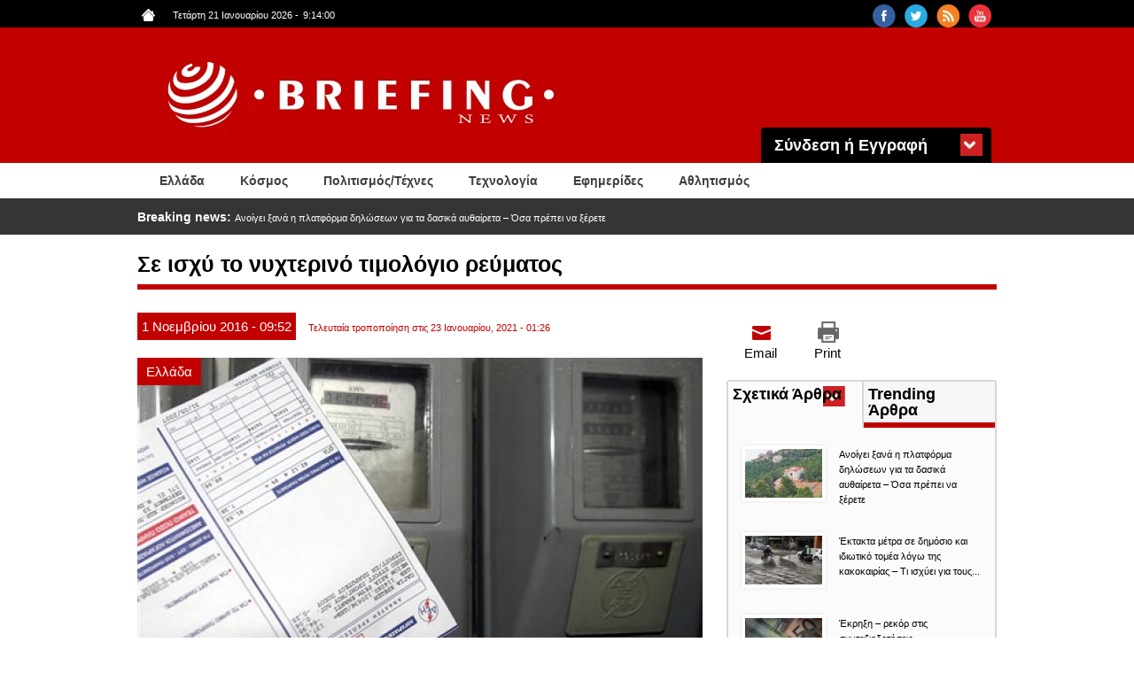

--- FILE ---
content_type: text/html; charset=utf-8
request_url: https://www.briefingnews.gr/ellada/se-ishy-nyhterino-timologio-reymatos
body_size: 12394
content:
<!DOCTYPE html>
<html lang="el" dir="ltr"
  xmlns:content="http://purl.org/rss/1.0/modules/content/"
  xmlns:dc="http://purl.org/dc/terms/"
  xmlns:foaf="http://xmlns.com/foaf/0.1/"
  xmlns:rdfs="http://www.w3.org/2000/01/rdf-schema#"
  xmlns:sioc="http://rdfs.org/sioc/ns#"
  xmlns:sioct="http://rdfs.org/sioc/types#"
  xmlns:skos="http://www.w3.org/2004/02/skos/core#"
  xmlns:xsd="http://www.w3.org/2001/XMLSchema#">
<head profile="http://www.w3.org/1999/xhtml/vocab">
<!-- Google tag (gtag.js) -->
<script async src="https://www.googletagmanager.com/gtag/js?id=G-8F8DN3WN59"></script>
<script>
  window.dataLayer = window.dataLayer || [];
  function gtag(){dataLayer.push(arguments);}
  gtag('js', new Date());

  gtag('config', 'G-8F8DN3WN59');
</script>
<!-- Quantcast Choice. Consent Manager Tag v2.0 (for TCF 2.0) -->
<script type="text/javascript" async=true>
(function() {
  var host = 'briefingnews.gr';
  var element = document.createElement('script');
  var firstScript = document.getElementsByTagName('script')[0];
  var url = 'https://quantcast.mgr.consensu.org'
    .concat('/choice/', 'yD5yXJA-zK26Q', '/', host, '/choice.js')
  var uspTries = 0;
  var uspTriesLimit = 3;
  element.async = true;
  element.type = 'text/javascript';
  element.src = url;

  firstScript.parentNode.insertBefore(element, firstScript);

  function makeStub() {
    var TCF_LOCATOR_NAME = '__tcfapiLocator';
    var queue = [];
    var win = window;
    var cmpFrame;

    function addFrame() {
      var doc = win.document;
      var otherCMP = !!(win.frames[TCF_LOCATOR_NAME]);

      if (!otherCMP) {
        if (doc.body) {
          var iframe = doc.createElement('iframe');

          iframe.style.cssText = 'display:none';
          iframe.name = TCF_LOCATOR_NAME;
          doc.body.appendChild(iframe);
        } else {
          setTimeout(addFrame, 5);
        }
      }
      return !otherCMP;
    }

    function tcfAPIHandler() {
      var gdprApplies;
      var args = arguments;

      if (!args.length) {
        return queue;
      } else if (args[0] === 'setGdprApplies') {
        if (
          args.length > 3 &&
          args[2] === 2 &&
          typeof args[3] === 'boolean'
        ) {
          gdprApplies = args[3];
          if (typeof args[2] === 'function') {
            args[2]('set', true);
          }
        }
      } else if (args[0] === 'ping') {
        var retr = {
          gdprApplies: gdprApplies,
          cmpLoaded: false,
          cmpStatus: 'stub'
        };

        if (typeof args[2] === 'function') {
          args[2](retr);
        }
      } else {
        queue.push(args);
      }
    }

    function postMessageEventHandler(event) {
      var msgIsString = typeof event.data === 'string';
      var json = {};

      try {
        if (msgIsString) {
          json = JSON.parse(event.data);
        } else {
          json = event.data;
        }
      } catch (ignore) {}

      var payload = json.__tcfapiCall;

      if (payload) {
        window.__tcfapi(
          payload.command,
          payload.version,
          function(retValue, success) {
            var returnMsg = {
              __tcfapiReturn: {
                returnValue: retValue,
                success: success,
                callId: payload.callId
              }
            };
            if (msgIsString) {
              returnMsg = JSON.stringify(returnMsg);
            }
            event.source.postMessage(returnMsg, '*');
          },
          payload.parameter
        );
      }
    }

    while (win) {
      try {
        if (win.frames[TCF_LOCATOR_NAME]) {
          cmpFrame = win;
          break;
        }
      } catch (ignore) {}

      if (win === window.top) {
        break;
      }
      win = win.parent;
    }
    if (!cmpFrame) {
      addFrame();
      win.__tcfapi = tcfAPIHandler;
      win.addEventListener('message', postMessageEventHandler, false);
    }
  };

  makeStub();

  var uspStubFunction = function() {
    var arg = arguments;
    if (typeof window.__uspapi !== uspStubFunction) {
      setTimeout(function() {
        if (typeof window.__uspapi !== 'undefined') {
          window.__uspapi.apply(window.__uspapi, arg);
        }
      }, 500);
    }
  };

  var checkIfUspIsReady = function() {
    uspTries++;
    if (window.__uspapi === uspStubFunction && uspTries < uspTriesLimit) {
      console.warn('USP is not accessible');
    } else {
      clearInterval(uspInterval);
    }
  };

  if (typeof window.__uspapi === 'undefined') {
    window.__uspapi = uspStubFunction;
    var uspInterval = setInterval(checkIfUspIsReady, 6000);
  }
})();
</script>
<!-- End Quantcast Choice. Consent Manager Tag v2.0 (for TCF 2.0) -->
  <meta charset="utf-8">
  <meta name="viewport" content="width=device-width, initial-scale=1.0">
  <meta http-equiv="Content-Type" content="text/html; charset=utf-8" />
<link rel="shortcut icon" href="https://www.briefingnews.gr/sites/default/files/favicon.ico" type="image/vnd.microsoft.icon" />
<meta name="description" content="Από 1η Νοεμβρίου τίθεται σε ισχύ το νυχτερινό τιμολόγιο της ΔΕΗ που συνεπάγεται μειωμένες χρεώσεις για τους δικαιούχους." />
<meta name="generator" content="Drupal 7 (http://drupal.org)" />
<link rel="canonical" href="https://www.briefingnews.gr/ellada/se-ishy-nyhterino-timologio-reymatos" />
<link rel="shortlink" href="https://www.briefingnews.gr/node/170002" />
<meta property="og:site_name" content="BriefingNews" />
<meta property="og:type" content="article" />
<meta property="og:title" content="Σε ισχύ το νυχτερινό τιμολόγιο ρεύματος" />
<meta property="og:url" content="https://www.briefingnews.gr/ellada/se-ishy-nyhterino-timologio-reymatos" />
<meta property="og:description" content="Από 1η Νοεμβρίου τίθεται σε ισχύ το νυχτερινό τιμολόγιο της ΔΕΗ που συνεπάγεται μειωμένες χρεώσεις για τους δικαιούχους." />
<meta property="og:updated_time" content="2021-01-23T01:26:44+02:00" />
<meta property="og:image" content="https://www.briefingnews.gr/sites/default/files/styles/slider__638x287_/public/field/image/bbc732af8b0bce114bda698caaeb7832.jpg?itok=tBA02RqI" />
<meta property="og:image:url" content="https://briefingnews.gr/sites/default/files/briefing.png" />
<meta property="og:image:width" content="638" />
<meta property="og:image:height" content="325" />
<meta property="article:published_time" content="2016-11-01T09:52:17+02:00" />
<meta property="article:modified_time" content="2021-01-23T01:26:44+02:00" />
  <title>Σε ισχύ το νυχτερινό τιμολόγιο ρεύματος | BriefingNews</title>
  <style>
@import url("https://www.briefingnews.gr/modules/system/system.base.css?syuioy");
</style>
<style>
@import url("https://www.briefingnews.gr/sites/all/modules/simplenews/simplenews.css?syuioy");
@import url("https://www.briefingnews.gr/modules/field/theme/field.css?syuioy");
@import url("https://www.briefingnews.gr/modules/node/node.css?syuioy");
@import url("https://www.briefingnews.gr/sites/all/modules/views/css/views.css?syuioy");
@import url("https://www.briefingnews.gr/sites/all/modules/back_to_top/css/back_to_top.css?syuioy");
</style>
<style>
@import url("https://www.briefingnews.gr/sites/all/modules/colorbox/styles/default/colorbox_style.css?syuioy");
@import url("https://www.briefingnews.gr/sites/all/modules/ctools/css/ctools.css?syuioy");
@import url("https://www.briefingnews.gr/sites/all/modules/views_ticker/views.ticker.scroller.css?syuioy");
@import url("https://www.briefingnews.gr/sites/all/modules/print/print_ui/css/print_ui.theme.css?syuioy");
@import url("https://www.briefingnews.gr/sites/all/modules/quicktabs/css/quicktabs.css?syuioy");
</style>
<style>
@import url("https://www.briefingnews.gr/sites/all/themes/briefing/css/style.css?syuioy");
@import url("https://www.briefingnews.gr/sites/all/themes/briefing/css/print.css?syuioy");
@import url("https://www.briefingnews.gr/sites/all/themes/briefing/css/briefing.css?syuioy");
</style>
  <!-- HTML5 element support for IE6-8 -->
  <!--[if lt IE 9]>
    <script src="//html5shiv.googlecode.com/svn/trunk/html5.js"></script>
  <![endif]-->
  <script src="https://www.briefingnews.gr/sites/all/modules/jquery_update/replace/jquery/1.12/jquery.min.js?v=1.12.4"></script>
<script src="https://www.briefingnews.gr/misc/jquery-extend-3.4.0.js?v=1.12.4"></script>
<script src="https://www.briefingnews.gr/misc/jquery-html-prefilter-3.5.0-backport.js?v=1.12.4"></script>
<script src="https://www.briefingnews.gr/misc/jquery.once.js?v=1.2"></script>
<script src="https://www.briefingnews.gr/misc/drupal.js?syuioy"></script>
<script src="https://www.briefingnews.gr/sites/all/modules/jquery_update/js/jquery_browser.js?v=0.0.1"></script>
<script src="https://www.briefingnews.gr/sites/all/modules/jquery_update/replace/ui/ui/minified/jquery.ui.effect.min.js?v=1.10.2"></script>
<script src="https://www.briefingnews.gr/sites/all/modules/jquery_update/replace/ui/external/jquery.cookie.js?v=67fb34f6a866c40d0570"></script>
<script src="https://www.briefingnews.gr/sites/all/modules/jquery_update/replace/jquery.form/4/jquery.form.min.js?v=4.2.1"></script>
<script src="https://www.briefingnews.gr/misc/ajax.js?v=7.97"></script>
<script src="https://www.briefingnews.gr/sites/all/modules/jquery_update/js/jquery_update.js?v=0.0.1"></script>
<script src="https://www.briefingnews.gr/sites/all/modules/entityreference/js/entityreference.js?syuioy"></script>
<script src="https://www.briefingnews.gr/sites/all/modules/back_to_top/js/back_to_top.js?syuioy"></script>
<script src="https://www.briefingnews.gr/sites/all/themes/bootstrap/js/misc/_progress.js?syuioy"></script>
<script src="https://www.briefingnews.gr/sites/default/files/languages/el_sJcC6Yf4fWEIIbfHVK6UTX1a4lntrv-fcGVRWi-FXLQ.js?syuioy"></script>
<script src="https://www.briefingnews.gr/sites/all/libraries/colorbox/jquery.colorbox-min.js?syuioy"></script>
<script src="https://www.briefingnews.gr/sites/all/modules/colorbox/js/colorbox.js?syuioy"></script>
<script src="https://www.briefingnews.gr/sites/all/modules/colorbox/styles/default/colorbox_style.js?syuioy"></script>
<script>var switchTo5x = true;var __st_loadLate = true;var useFastShare = true;</script>
<script src="https://ws.sharethis.com/button/buttons.js"></script>
<script>if (typeof stLight !== 'undefined') { stLight.options({"publisher":"dr-9e416ebe-51aa-5b16-4222-4727da6d2cbb","version":"5x","doNotCopy":true,"hashAddressBar":false,"doNotHash":true,"onhover":false,"shorten":"false","servicePopup":true,"lang":"el"}); }</script>
<script src="https://www.briefingnews.gr/sites/all/modules/views_ticker/js/views.ticker.fade.js?syuioy"></script>
<script>(function($) { Drupal.behaviors.views_ticker_fade = { attach: function (context) { $("#views-ticker-fade-news_ticker").newsTickerFade(); } };})(jQuery);</script>
<script src="https://www.briefingnews.gr/sites/all/modules/views/js/base.js?syuioy"></script>
<script src="https://www.briefingnews.gr/sites/all/modules/views/js/ajax_view.js?syuioy"></script>
<script src="https://www.briefingnews.gr/sites/all/modules/quicktabs/js/quicktabs.js?syuioy"></script>
<script src="https://www.briefingnews.gr/sites/all/themes/briefing/bootstrap/js/affix.js?syuioy"></script>
<script src="https://www.briefingnews.gr/sites/all/themes/briefing/bootstrap/js/alert.js?syuioy"></script>
<script src="https://www.briefingnews.gr/sites/all/themes/briefing/bootstrap/js/button.js?syuioy"></script>
<script src="https://www.briefingnews.gr/sites/all/themes/briefing/bootstrap/js/carousel.js?syuioy"></script>
<script src="https://www.briefingnews.gr/sites/all/themes/briefing/bootstrap/js/collapse.js?syuioy"></script>
<script src="https://www.briefingnews.gr/sites/all/themes/briefing/bootstrap/js/dropdown.js?syuioy"></script>
<script src="https://www.briefingnews.gr/sites/all/themes/briefing/bootstrap/js/modal.js?syuioy"></script>
<script src="https://www.briefingnews.gr/sites/all/themes/briefing/bootstrap/js/tooltip.js?syuioy"></script>
<script src="https://www.briefingnews.gr/sites/all/themes/briefing/bootstrap/js/popover.js?syuioy"></script>
<script src="https://www.briefingnews.gr/sites/all/themes/briefing/bootstrap/js/scrollspy.js?syuioy"></script>
<script src="https://www.briefingnews.gr/sites/all/themes/briefing/bootstrap/js/tab.js?syuioy"></script>
<script src="https://www.briefingnews.gr/sites/all/themes/briefing/bootstrap/js/transition.js?syuioy"></script>
<script src="https://www.briefingnews.gr/sites/all/themes/briefing/js/script.js?syuioy"></script>
<script src="https://www.briefingnews.gr/sites/all/themes/bootstrap/js/modules/views/js/ajax_view.js?syuioy"></script>
<script src="https://www.briefingnews.gr/sites/all/themes/bootstrap/js/misc/ajax.js?syuioy"></script>
<script>jQuery.extend(Drupal.settings, {"basePath":"\/","pathPrefix":"","setHasJsCookie":0,"ajaxPageState":{"theme":"briefing","theme_token":"Blbh3GQXXMDoyP04IFj1_JCwoGRAI580bMnrFhaEPiI","jquery_version":"1.12","jquery_version_token":"0fnZuYKlL5nPDJlMCVXn1yabZfXLBT6vJTf1OUJ4h98","js":{"sites\/all\/themes\/bootstrap\/js\/bootstrap.js":1,"sites\/all\/modules\/jquery_update\/replace\/jquery\/1.12\/jquery.min.js":1,"misc\/jquery-extend-3.4.0.js":1,"misc\/jquery-html-prefilter-3.5.0-backport.js":1,"misc\/jquery.once.js":1,"misc\/drupal.js":1,"sites\/all\/modules\/jquery_update\/js\/jquery_browser.js":1,"sites\/all\/modules\/jquery_update\/replace\/ui\/ui\/minified\/jquery.ui.effect.min.js":1,"sites\/all\/modules\/jquery_update\/replace\/ui\/external\/jquery.cookie.js":1,"sites\/all\/modules\/jquery_update\/replace\/jquery.form\/4\/jquery.form.min.js":1,"misc\/ajax.js":1,"sites\/all\/modules\/jquery_update\/js\/jquery_update.js":1,"sites\/all\/modules\/entityreference\/js\/entityreference.js":1,"sites\/all\/modules\/back_to_top\/js\/back_to_top.js":1,"sites\/all\/themes\/bootstrap\/js\/misc\/_progress.js":1,"public:\/\/languages\/el_sJcC6Yf4fWEIIbfHVK6UTX1a4lntrv-fcGVRWi-FXLQ.js":1,"sites\/all\/libraries\/colorbox\/jquery.colorbox-min.js":1,"sites\/all\/modules\/colorbox\/js\/colorbox.js":1,"sites\/all\/modules\/colorbox\/styles\/default\/colorbox_style.js":1,"0":1,"https:\/\/ws.sharethis.com\/button\/buttons.js":1,"1":1,"sites\/all\/modules\/views_ticker\/js\/views.ticker.fade.js":1,"2":1,"sites\/all\/modules\/views\/js\/base.js":1,"sites\/all\/modules\/views\/js\/ajax_view.js":1,"sites\/all\/modules\/quicktabs\/js\/quicktabs.js":1,"sites\/all\/themes\/briefing\/bootstrap\/js\/affix.js":1,"sites\/all\/themes\/briefing\/bootstrap\/js\/alert.js":1,"sites\/all\/themes\/briefing\/bootstrap\/js\/button.js":1,"sites\/all\/themes\/briefing\/bootstrap\/js\/carousel.js":1,"sites\/all\/themes\/briefing\/bootstrap\/js\/collapse.js":1,"sites\/all\/themes\/briefing\/bootstrap\/js\/dropdown.js":1,"sites\/all\/themes\/briefing\/bootstrap\/js\/modal.js":1,"sites\/all\/themes\/briefing\/bootstrap\/js\/tooltip.js":1,"sites\/all\/themes\/briefing\/bootstrap\/js\/popover.js":1,"sites\/all\/themes\/briefing\/bootstrap\/js\/scrollspy.js":1,"sites\/all\/themes\/briefing\/bootstrap\/js\/tab.js":1,"sites\/all\/themes\/briefing\/bootstrap\/js\/transition.js":1,"sites\/all\/themes\/briefing\/js\/script.js":1,"sites\/all\/themes\/bootstrap\/js\/modules\/views\/js\/ajax_view.js":1,"sites\/all\/themes\/bootstrap\/js\/misc\/ajax.js":1},"css":{"modules\/system\/system.base.css":1,"sites\/all\/modules\/simplenews\/simplenews.css":1,"modules\/field\/theme\/field.css":1,"modules\/node\/node.css":1,"sites\/all\/modules\/views\/css\/views.css":1,"sites\/all\/modules\/back_to_top\/css\/back_to_top.css":1,"sites\/all\/modules\/colorbox\/styles\/default\/colorbox_style.css":1,"sites\/all\/modules\/ctools\/css\/ctools.css":1,"sites\/all\/modules\/views_ticker\/views.ticker.scroller.css":1,"sites\/all\/modules\/print\/print_ui\/css\/print_ui.theme.css":1,"sites\/all\/modules\/quicktabs\/css\/quicktabs.css":1,"sites\/all\/themes\/briefing\/css\/style.css":1,"sites\/all\/themes\/briefing\/css\/print.css":1,"sites\/all\/themes\/briefing\/css\/briefing.css":1}},"colorbox":{"opacity":"0.85","current":"{current} of {total}","previous":"\u00ab Prev","next":"Next \u00bb","close":"Close","maxWidth":"98%","maxHeight":"98%","fixed":true,"mobiledetect":true,"mobiledevicewidth":"480px","file_public_path":"\/sites\/default\/files","specificPagesDefaultValue":"admin*\nimagebrowser*\nimg_assist*\nimce*\nnode\/add\/*\nnode\/*\/edit\nprint\/*\nprintpdf\/*\nsystem\/ajax\nsystem\/ajax\/*"},"urlIsAjaxTrusted":{"\/ellada\/se-ishy-nyhterino-timologio-reymatos":true,"\/ellada\/se-ishy-nyhterino-timologio-reymatos?destination=node\/170002":true},"back_to_top":{"back_to_top_button_trigger":"100","back_to_top_button_text":"Back to top","#attached":{"library":[["system","ui"]]}},"quicktabs":{"qt_quicktab_for_articles":{"name":"quicktab_for_articles","tabs":[{"vid":"related_articles","display":"block","args":"%2","view_path":"node%2F170002","view_dom_id":1,"ajax_args":"","actual_args":[]},{"vid":"trending_articles","display":"block","args":"","view_path":"node%2F170002","view_dom_id":2,"ajax_args":"","actual_args":[]}],"ajaxPageState":{"jquery_version":"1.12","jquery_version_token":"0fnZuYKlL5nPDJlMCVXn1yabZfXLBT6vJTf1OUJ4h98"}}},"bootstrap":{"anchorsFix":1,"anchorsSmoothScrolling":1,"formHasError":1,"popoverEnabled":0,"popoverOptions":{"animation":1,"html":0,"placement":"right","selector":"","trigger":"click","triggerAutoclose":1,"title":"","content":"","delay":0,"container":"body"},"tooltipEnabled":0,"tooltipOptions":{"animation":1,"html":0,"placement":"auto left","selector":"","trigger":"hover focus","delay":0,"container":"body"}}});</script>
</head>
<body class="html not-front not-logged-in one-sidebar sidebar-second page-node page-node- page-node-170002 node-type-article i18n-el" >
<div id="fb-root"></div>
<script>(function(d, s, id) {
  var js, fjs = d.getElementsByTagName(s)[0];
  if (d.getElementById(id)) return;
  js = d.createElement(s); js.id = id;
  js.src = "//connect.facebook.net/en_US/sdk.js#xfbml=1&version=v2.5&appId=409236972446397";
  fjs.parentNode.insertBefore(js, fjs);
}(document, 'script', 'facebook-jssdk'));</script>
  <div id="skip-link">
    <a href="#main-content" class="element-invisible element-focusable">Παράκαμψη προς το κυρίως περιεχόμενο</a>
  </div>
    <div class="container-fluid black">
	<div class="container">
		<div class="row">
			  <div class="region region-upper">
    <section id="block-views-social-block" class="block block-views col-md-4 pull-right col-sm-4 col-lg-4 col-xs-4 clearfix">

      
  <div class="view view-social view-id-social view-display-id-block view-dom-id-135f0ff2a805aff068de933c5b9de5df">
        
  
  
      <div class="view-content">
        <div class="views-row views-row-1 views-row-odd views-row-first pull-right">
      
  <div class="views-field views-field-field-social-icon">        <div class="field-content"><a href="https://www.youtube.com/user/briefingnewsgr" target="_blank"><img typeof="foaf:Image" class="img-responsive" src="https://www.briefingnews.gr/sites/default/files/styles/social__26x26_/public/youtube.png?itok=gsxL9GP8" width="26" height="26" alt="" /></a></div>  </div>  </div>
  <div class="views-row views-row-2 views-row-even pull-right">
      
  <div class="views-field views-field-field-social-icon">        <div class="field-content"><a href="https://www.briefingnews.gr/feed/rss" target="_blank"><img typeof="foaf:Image" class="img-responsive" src="https://www.briefingnews.gr/sites/default/files/styles/social__26x26_/public/rss.png?itok=nQsvnQ9H" width="26" height="26" alt="" /></a></div>  </div>  </div>
  <div class="views-row views-row-3 views-row-odd pull-right">
      
  <div class="views-field views-field-field-social-icon">        <div class="field-content"><a href="https://twitter.com/briefingnews" target="_blank"><img typeof="foaf:Image" class="img-responsive" src="https://www.briefingnews.gr/sites/default/files/styles/social__26x26_/public/twitter.png?itok=dnL_04OH" width="26" height="26" alt="" /></a></div>  </div>  </div>
  <div class="views-row views-row-4 views-row-even views-row-last pull-right">
      
  <div class="views-field views-field-field-social-icon">        <div class="field-content"><a href="https://www.facebook.com/pages/BriefingNewsgr/207277645985372" target="_blank"><img typeof="foaf:Image" class="img-responsive" src="https://www.briefingnews.gr/sites/default/files/styles/social__26x26_/public/facebook.png?itok=n6PhYvjQ" width="26" height="26" alt="" /></a></div>  </div>  </div>
    </div>
  
  
  
  
  
  
</div>
</section>
<section id="block-views-general-settings-block" class="block block-views pull-left col-md-4 col-sm-4 col-lg-4 col-xs-4 clearfix">

      
  <div class="view view-general-settings view-id-general_settings view-display-id-block view-dom-id-98251bb090122af8da220aed46b48bf3">
        
  
  
      <div class="view-content">
        <div class="views-row views-row-1 views-row-odd views-row-first views-row-last">
      
  <div class="views-field views-field-field-home-icon">        <div class="field-content pull-left"><a href="https://www.briefingnews.gr"><img typeof="foaf:Image" class="img-responsive" src="https://www.briefingnews.gr/sites/default/files/home.png" width="15" height="14" alt="" /></a></div>  </div>  
  <div class="views-field views-field-php">        <span class="field-content pull-left">Τετάρτη 21 Ιανουαρίου 2026<script type="text/javascript">
function GetClock(){
var d=new Date();
var nhour=d.getHours(),nmin=d.getMinutes(),nsec=d.getSeconds();
if(nmin<=9) nmin="0"+nmin
if(nsec<=9) nsec="0"+nsec;

document.getElementById('clockbox').innerHTML=""+nhour+":"+nmin+":"+nsec+"";
}

window.onload=function(){
GetClock();
setInterval(GetClock,1000);
}
</script>
-<span style="margin-left:5px" id="clockbox"></span></span>  </div>  </div>
    </div>
  
  
  
  
  
  
</div>
</section>
  </div>
		</div>
	</div>
</div>

<div class="container-fluid red">
	<div class="container">
		<div class="row">
			<header id="navbar" role="banner" class="navbar container navbar-default">
				<div class="container">
					<div class="row">
						<div class="navbar-header">
															<a class="logo navbar-btn pull-left" href="/" title="Αρχική">
									<img class="img-responsive" src="https://www.briefingnews.gr/sites/default/files/logo.png" alt="Αρχική" />
								</a>
							
							
															<button type="button" class="navbar-toggle" data-toggle="collapse" data-target=".navbar-collapse">
									<span class="sr-only">Toggle navigation</span>
									<span class="icon-bar"></span>
									<span class="icon-bar"></span>
									<span class="icon-bar"></span>
								</button>
													</div>
					
						<div class="container">
							  <div class="region region-header">
    <section id="block-user-login" class="block block-user col-md-3 pull-right clearfix">

        <h2 class="block-title">Σύνδεση ή Εγγραφή</h2>
    
  <form action="/ellada/se-ishy-nyhterino-timologio-reymatos?destination=node/170002" method="post" id="user-login-form" accept-charset="UTF-8"><div><div class="form-type-textfield form-item-name form-item form-group">
  <label class="control-label" for="edit-name">Όνομα <span class="form-required" title="Το πεδίο είναι απαραίτητο.">*</span></label>
 <input class="form-control form-text required" type="text" id="edit-name" name="name" value="" size="15" maxlength="60" />
</div>
<div class="form-type-password form-item-pass form-item form-group">
  <label class="control-label" for="edit-pass">Συνθηματικό <span class="form-required" title="Το πεδίο είναι απαραίτητο.">*</span></label>
 <input class="form-control form-text required" type="password" id="edit-pass" name="pass" size="15" maxlength="128" />
</div>
<input type="hidden" name="form_build_id" value="form-OXFGMWfcfD9uCI9A1kbe3Z0iDkSOif0X_V9wjgqD8dg" />
<input type="hidden" name="form_id" value="user_login_block" />
<div class="form-actions form-wrapper form-group" id="edit-actions"><button id="edit-submit" name="op" value="Είσοδος" type="submit" class="btn btn-default form-submit">Είσοδος</button>
<p>Ξεχάσατε το συνθηματικό σας;</p><p class="here-link">Πατήστε <a href="/user/password" title="Ανάκτηση νέου συνθηματικού εισόδου μέσω e-mail.">εδώ</a> και ελέγξτε το email σας</p></div></div></form>
</section>
  </div>
						</div>
					</div>
				</div>
			</header>
		</div>
	</div>
</div>

<div class="container-fluid white">
	<div class="container">
					<div class="navbar-collapse collapse">
				<nav role="navigation">
																					<div class="row">
							  <div class="region region-navigation">
    <section id="block-system-main-menu" class="block block-system col-md-12 block-menu clearfix">

      
  <ul class="menu nav"><li class="first leaf about-us pull-left"><a href="/ellada">Ελλάδα</a></li>
<li class="leaf pull-left"><a href="/kosmos">Κόσμος</a></li>
<li class="leaf pull-left"><a href="/politismos">Πολιτισμός/Τέχνες</a></li>
<li class="leaf pull-left"><a href="/tehnologia">Τεχνολογία</a></li>
<li class="leaf pull-left"><a href="/newspapers">Εφημερίδες</a></li>
<li class="last leaf pull-left"><a href="/athlitismos">Αθλητισμός</a></li>
</ul>
</section>
  </div>
						</div>
									</nav>
			</div>
			</div>
</div>

<div class="container-fluid gray">
	<div class="container">
		<div class="row">
			  <div class="region region-slider">
    <section id="block-views-news-ticker-block" class="block block-views col-md-12 clearfix">

      
  <div class="view view-news-ticker view-id-news_ticker view-display-id-block view-dom-id-9ce0edaf79014fc8c80a1f3770934e53">
        
  
  
      <div class="view-content">
      <!-- start scroll -->
<div class='view view-news_ticker'><div class='view-content view-content-news_ticker'><div id='views-ticker-fade-container-news_ticker'><ul id='views-ticker-fade-news_ticker'><li class='views-fade-item views-fade-item-news_ticker'><span class='views-fade-tick-field'>  
  <div class="views-field views-field-title">    <span class="views-label views-label-title">Breaking news: </span>    <span class="field-content"><a href="/ellada/anoigei-xana-i-platforma-diloseon-gia-ta-dasika-aythaireta-osa-prepei-na-xerete">Ανοίγει ξανά η πλατφόρμα δηλώσεων για τα δασικά αυθαίρετα – Όσα πρέπει να ξέρετε</a></span>  </div></span></li><li class='views-fade-item views-fade-item-news_ticker'><span class='views-fade-tick-field'>  
  <div class="views-field views-field-title">    <span class="views-label views-label-title">Breaking news: </span>    <span class="field-content"><a href="/ellada/ektakta-metra-se-dimosio-kai-idiotiko-tomea-logo-tis-kakokairias-ti-ishyei-gia-toys">Έκτακτα μέτρα σε δημόσιο και ιδιωτικό τομέα λόγω της κακοκαιρίας – Τι ισχύει για τους εργαζόμενους</a></span>  </div></span></li><li class='views-fade-item views-fade-item-news_ticker'><span class='views-fade-tick-field'>  
  <div class="views-field views-field-title">    <span class="views-label views-label-title">Breaking news: </span>    <span class="field-content"><a href="/ellada/ekrixi-rekor-stis-syntaxiodotiseis">Έκρηξη – ρεκόρ στις συνταξιοδοτήσεις</a></span>  </div></span></li><li class='views-fade-item views-fade-item-news_ticker'><span class='views-fade-tick-field'>  
  <div class="views-field views-field-title">    <span class="views-label views-label-title">Breaking news: </span>    <span class="field-content"><a href="/ellada/thetiko-klima-ston-politiko-dialogo-elladas-toyrkias-sto-trapezi-diethneis-exelixeis-kai-o">Θετικό κλίμα στον πολιτικό διάλογο Ελλάδας – Τουρκίας – Στο τραπέζι διεθνείς εξελίξεις και ο παράγοντας Τραμπ</a></span>  </div></span></li><li class='views-fade-item views-fade-item-news_ticker'><span class='views-fade-tick-field'>  
  <div class="views-field views-field-title">    <span class="views-label views-label-title">Breaking news: </span>    <span class="field-content"><a href="/kosmos/free-gazza-market-soyper-market-sti-toyrkia-kanei-mpoikotaz-sta-israilina-proionta">«Free Gazza Market»: Σούπερ μάρκετ στη Τουρκία κάνει μποϊκοτάζ στα ισραηλινά προϊόντα </a></span>  </div></span></li></ul></div></div></div>
<!-- end scroll -->
    </div>
  
  
  
  
  
  
</div>
</section>
  </div>
		</div>
	</div>
</div>

<div class="container-fluid">
	<div class="main-container container">
		<div class="row">

						
			<h1 class="page-header">Σε ισχύ το νυχτερινό τιμολόγιο ρεύματος</h1>
			
			<section  class="col-sm-8">
												<a id="main-content"></a>
																																													  <div class="region region-content">
    <section id="block-system-main" class="block block-system clearfix">

      
  ﻿<article id="node-170002" class="node node-article clearfix" about="/ellada/se-ishy-nyhterino-timologio-reymatos" typeof="sioc:Item foaf:Document">
    <header>
            <span property="dc:title" content="Σε ισχύ το νυχτερινό τιμολόγιο ρεύματος" class="rdf-meta element-hidden"></span>	<div class="article-dates">
		<div class="submitted">
						<span class="article-day">
				1			</span>
						<span class="article-month">
				Νοεμβρίου			</span>
						<span class="article-year">
				2016			</span>
						<span class="article-hour">
				- 09:52			</span>
		</div>
		<div class="changed">
											Τελευταία τροποποίηση στις 				23 Ιανουαρίου, 2021 - 01:26					</div>
	</div>
  </header>
  	
  <div class="field field-name-field-category field-type-taxonomy-term-reference field-label-hidden"><div class="field-items"><div class="field-item even"><a href="/ellada" typeof="skos:Concept" property="rdfs:label skos:prefLabel" datatype="">Ελλάδα</a></div></div></div><div class="field field-name-field-image field-type-image field-label-hidden"><div class="field-items"><div class="field-item even" rel="og:image rdfs:seeAlso" resource="https://www.briefingnews.gr/sites/default/files/styles/slider__638x287_/public/field/image/bbc732af8b0bce114bda698caaeb7832.jpg?itok=tBA02RqI"><img typeof="foaf:Image" class="img-responsive" src="https://www.briefingnews.gr/sites/default/files/styles/slider__638x287_/public/field/image/bbc732af8b0bce114bda698caaeb7832.jpg?itok=tBA02RqI" width="638" height="325" alt="" /></div></div></div><div class="sharethis-buttons"><div class="sharethis-wrapper"><span st_url="https://www.briefingnews.gr/ellada/se-ishy-nyhterino-timologio-reymatos" st_title="%CE%A3%CE%B5%20%CE%B9%CF%83%CF%87%CF%8D%20%CF%84%CE%BF%20%CE%BD%CF%85%CF%87%CF%84%CE%B5%CF%81%CE%B9%CE%BD%CF%8C%20%CF%84%CE%B9%CE%BC%CE%BF%CE%BB%CF%8C%CE%B3%CE%B9%CE%BF%20%CF%81%CE%B5%CF%8D%CE%BC%CE%B1%CF%84%CE%BF%CF%82" class="st_facebook_button" displayText="facebook"></span>
<span st_url="https://www.briefingnews.gr/ellada/se-ishy-nyhterino-timologio-reymatos" st_title="%CE%A3%CE%B5%20%CE%B9%CF%83%CF%87%CF%8D%20%CF%84%CE%BF%20%CE%BD%CF%85%CF%87%CF%84%CE%B5%CF%81%CE%B9%CE%BD%CF%8C%20%CF%84%CE%B9%CE%BC%CE%BF%CE%BB%CF%8C%CE%B3%CE%B9%CE%BF%20%CF%81%CE%B5%CF%8D%CE%BC%CE%B1%CF%84%CE%BF%CF%82" class="st_twitter_button" displayText="twitter" st_via="" st_username=""></span>
<span st_url="https://www.briefingnews.gr/ellada/se-ishy-nyhterino-timologio-reymatos" st_title="%CE%A3%CE%B5%20%CE%B9%CF%83%CF%87%CF%8D%20%CF%84%CE%BF%20%CE%BD%CF%85%CF%87%CF%84%CE%B5%CF%81%CE%B9%CE%BD%CF%8C%20%CF%84%CE%B9%CE%BC%CE%BF%CE%BB%CF%8C%CE%B3%CE%B9%CE%BF%20%CF%81%CE%B5%CF%8D%CE%BC%CE%B1%CF%84%CE%BF%CF%82" class="st_linkedin_button" displayText="linkedin" st_via="" st_username=""></span>
</div></div>
<div class="field field-name-body field-type-text-with-summary field-label-hidden"><div class="field-items"><div class="field-item even" property="content:encoded"><p><strong>Από 1η Νοεμβρίου τίθεται σε ισχύ το νυχτερινό τιμολόγιο της ΔΕΗ που συνεπάγεται μειωμένες χρεώσεις για τους δικαιούχους. </strong></p>
<p><span>Το Οικιακό Νυχτερινό Τιμολόγιο (με Χρονοχρέωση) Γ1Ν είναι ένα τιμολόγιο διπλής χρέωσης, δηλαδή οι καταναλώσεις που πραγματοποιούνται κατά τη διάρκεια του 24ώρου, χρεώνονται με διαφορετικές τιμές, την τιμή του Οικιακού Τιμολογίου Γ1 στις ώρες χρέωσης «Ημέρας» και με μειωμένη τιμή «Νύχτας» στις ώρες μειωμένης χρέωσης. </span></p>
<p><span>Σύμφωνα με την ενημέρωση της ΔΕΗ, ισχύουν τα εξής για το ωράριο νυχτερινού τιμολογίου: </span></p>
<p><strong>Τμηματικό ωράριο</strong><br /><span>Χειμερινή περίοδος: 1 Νοεμβρίου έως 30 Απριλίου </span><br /><span>Ισχύει από 02:00 - 08:00 και 15:00 - 17:00, για τους πελάτες των μη διασυνδεδεμένων νησιών με τμηματικό ωράριο.</span></p>
<p><strong>Συνεχές ωράριο <br /></strong><span>Όλο το έτος: 23:00 έως 07:00</span></p>
<p><span>Το Οικιακό Νυκτερινό Τιμολόγιο με συνεχές ωράριο καθ' όλη τη διάρκεια του έτους δεν χορηγείται πλέον. Ισχύει για οικιακούς πελάτες που έχουν μειωμένο νυχτερινό τιμολόγιο πριν το έτος 1988 (εάν στο μεταξύ δεν ζήτησαν την αλλαγή του) ή διαμένουν σε ορισμένες γεωγραφικές περιοχές της χώρας όπου δεν υπάρχει κατάλληλη τεχνική υποδομή του ΔΕΔΔΗΕ, (Δίκτυο Διανομής) δηλαδή, μη ύπαρξη συστήματος ΤΑΣ (Τηλεχειρισμός Ακουστικής Συχνότητας). Ενημερωθείτε από τα κατά τόπους καταστήματα για τις περιοχές που λειτουργεί το σύστημα ΤΑΣ. </span></p>
</div></div></div>    <footer>
    <div class="field field-name-field-tags field-type-taxonomy-term-reference field-label-inline clearfix"><div class="field-label">Ετικέτες:&nbsp;</div><div class="field-items"><div class="field-item even" rel="dc:subject"><a href="/nyhterino" typeof="skos:Concept" property="rdfs:label skos:prefLabel" datatype="">ΝΥΧΤΕΡΙΝΟ</a></div><div class="field-item odd" rel="dc:subject"><a href="/timologio" typeof="skos:Concept" property="rdfs:label skos:prefLabel" datatype="">ΤΙΜΟΛΟΓΙΟ</a></div><div class="field-item even" rel="dc:subject"><a href="/reyma" typeof="skos:Concept" property="rdfs:label skos:prefLabel" datatype="">ρεύμα</a></div><div class="field-item odd" rel="dc:subject"><a href="/dei" typeof="skos:Concept" property="rdfs:label skos:prefLabel" datatype="">ΔΕΗ</a></div><div class="field-item even" rel="dc:subject"><a href="/katanalosi" typeof="skos:Concept" property="rdfs:label skos:prefLabel" datatype="">καταναλωση</a></div></div></div>    	<div class="sharethis-buttons"><div class="sharethis-wrapper"><span st_url="https://www.briefingnews.gr/ellada/se-ishy-nyhterino-timologio-reymatos" st_title="%CE%A3%CE%B5%20%CE%B9%CF%83%CF%87%CF%8D%20%CF%84%CE%BF%20%CE%BD%CF%85%CF%87%CF%84%CE%B5%CF%81%CE%B9%CE%BD%CF%8C%20%CF%84%CE%B9%CE%BC%CE%BF%CE%BB%CF%8C%CE%B3%CE%B9%CE%BF%20%CF%81%CE%B5%CF%8D%CE%BC%CE%B1%CF%84%CE%BF%CF%82" class="st_facebook_button" displayText="facebook"></span>
<span st_url="https://www.briefingnews.gr/ellada/se-ishy-nyhterino-timologio-reymatos" st_title="%CE%A3%CE%B5%20%CE%B9%CF%83%CF%87%CF%8D%20%CF%84%CE%BF%20%CE%BD%CF%85%CF%87%CF%84%CE%B5%CF%81%CE%B9%CE%BD%CF%8C%20%CF%84%CE%B9%CE%BC%CE%BF%CE%BB%CF%8C%CE%B3%CE%B9%CE%BF%20%CF%81%CE%B5%CF%8D%CE%BC%CE%B1%CF%84%CE%BF%CF%82" class="st_twitter_button" displayText="twitter" st_via="" st_username=""></span>
<span st_url="https://www.briefingnews.gr/ellada/se-ishy-nyhterino-timologio-reymatos" st_title="%CE%A3%CE%B5%20%CE%B9%CF%83%CF%87%CF%8D%20%CF%84%CE%BF%20%CE%BD%CF%85%CF%87%CF%84%CE%B5%CF%81%CE%B9%CE%BD%CF%8C%20%CF%84%CE%B9%CE%BC%CE%BF%CE%BB%CF%8C%CE%B3%CE%B9%CE%BF%20%CF%81%CE%B5%CF%8D%CE%BC%CE%B1%CF%84%CE%BF%CF%82" class="st_linkedin_button" displayText="linkedin" st_via="" st_username=""></span>
</div></div>
  </footer>
    </article>
<div class="fb-like" data-href="https://www.facebook.com/BriefingNewsgr-207277645985372/" data-layout="standard" data-action="like" data-show-faces="true" data-share="true"></div>

</section>
  </div>
			</section>

							<aside class="col-sm-4" role="complementary">
					  <div class="region region-sidebar-second">
    <section id="block-print-ui-print-links" class="block block-print-ui col-md-6 col-sm-6 col-xs-6 clearfix">

      
  <span class="print_html"><a href="https://www.briefingnews.gr/print/ellada/se-ishy-nyhterino-timologio-reymatos" title="Display a printer-friendly version of this page." class="print-page" onclick="window.open(this.href); return false" rel="nofollow">Print</a></span><span class="print_mail"><a href="https://www.briefingnews.gr/printmail/ellada/se-ishy-nyhterino-timologio-reymatos" title="Send this page by email." class="print-mail" rel="nofollow">Email</a></span>
</section>
<section id="block-quicktabs-quicktab-for-articles" class="block block-quicktabs clearfix">

      
  <div  id="quicktabs-quicktab_for_articles" class="quicktabs-wrapper quicktabs-style-nostyle"><ul class="quicktabs-tabs quicktabs-style-nostyle"><li class="active"><a href="/ellada/se-ishy-nyhterino-timologio-reymatos?qt-quicktab_for_articles=0#qt-quicktab_for_articles" id="quicktabs-tab-quicktab_for_articles-0" class="quicktabs-tab quicktabs-tab-view quicktabs-tab-view-related-articles-block active">Σχετικά Άρθρα</a></li>
<li><a href="/ellada/se-ishy-nyhterino-timologio-reymatos?qt-quicktab_for_articles=1#qt-quicktab_for_articles" id="quicktabs-tab-quicktab_for_articles-1" class="quicktabs-tab quicktabs-tab-view quicktabs-tab-view-trending-articles-block active">Trending Άρθρα</a></li>
</ul><div id="quicktabs-container-quicktab_for_articles" class="quicktabs_main quicktabs-style-nostyle"><div  id="quicktabs-tabpage-quicktab_for_articles-0" class="quicktabs-tabpage "><div class="view view-related-articles view-id-related_articles view-display-id-block view-dom-id-da9f0108aded9af297aa5234a2e1a8f5">
        
  
  
      <div class="view-content">
        <div class="views-row views-row-1 views-row-odd views-row-first pull-left">
      
  <div class="views-field views-field-field-image col-md-5">        <div class="field-content"><a href="/ellada/anoigei-xana-i-platforma-diloseon-gia-ta-dasika-aythaireta-osa-prepei-na-xerete"><img typeof="foaf:Image" class="img-responsive" src="https://www.briefingnews.gr/sites/default/files/styles/related_article__95x60_/public/articlesnew/ayti_0.jpg?itok=xli-MqGK" width="95" height="60" alt="" /></a></div>  </div>  
  <div class="views-field views-field-title-1">        <span class="field-content"><a href="/ellada/anoigei-xana-i-platforma-diloseon-gia-ta-dasika-aythaireta-osa-prepei-na-xerete">Ανοίγει ξανά η πλατφόρμα δηλώσεων για τα δασικά αυθαίρετα – Όσα πρέπει να ξέρετε</a></span>  </div>  </div>
  <div class="views-row views-row-2 views-row-even pull-left">
      
  <div class="views-field views-field-field-image col-md-5">        <div class="field-content"><a href="/ellada/ektakta-metra-se-dimosio-kai-idiotiko-tomea-logo-tis-kakokairias-ti-ishyei-gia-toys"><img typeof="foaf:Image" class="img-responsive" src="https://www.briefingnews.gr/sites/default/files/styles/related_article__95x60_/public/articlesnew/delibe-1200x839.jpg?itok=lqwIslOJ" width="95" height="60" alt="" /></a></div>  </div>  
  <div class="views-field views-field-title-1">        <span class="field-content"><a href="/ellada/ektakta-metra-se-dimosio-kai-idiotiko-tomea-logo-tis-kakokairias-ti-ishyei-gia-toys">Έκτακτα μέτρα σε δημόσιο και ιδιωτικό τομέα λόγω της κακοκαιρίας – Τι ισχύει για τους...</a></span>  </div>  </div>
  <div class="views-row views-row-3 views-row-odd views-row-last pull-left">
      
  <div class="views-field views-field-field-image col-md-5">        <div class="field-content"><a href="/ellada/ekrixi-rekor-stis-syntaxiodotiseis"><img typeof="foaf:Image" class="img-responsive" src="https://www.briefingnews.gr/sites/default/files/styles/related_article__95x60_/public/articlesnew/26187952-1200x800.jpg?itok=waIpnR7T" width="95" height="60" alt="" /></a></div>  </div>  
  <div class="views-field views-field-title-1">        <span class="field-content"><a href="/ellada/ekrixi-rekor-stis-syntaxiodotiseis">Έκρηξη – ρεκόρ στις συνταξιοδοτήσεις</a></span>  </div>  </div>
    </div>
  
  
  
  
  
  
</div></div><div  id="quicktabs-tabpage-quicktab_for_articles-1" class="quicktabs-tabpage quicktabs-hide"><div class="view view-trending-articles view-id-trending_articles view-display-id-block view-dom-id-7b61d4c4c28098abd401e3ad64c09ffd">
        
  
  
      <div class="view-content">
        <div class="views-row views-row-1 views-row-odd views-row-first pull-left">
      
  <div class="views-field views-field-field-image col-md-5 col-sm-5 col-xs-5">        <div class="field-content"><a href="/ellada/o-hartis-ton-pliromon-apo-ton-e-efka-kai-ti-dypa-apo-simera-deytera-eos-kai-tin-tetarti-2412"><img typeof="foaf:Image" class="img-responsive" src="https://www.briefingnews.gr/sites/default/files/styles/related_article__95x60_/public/articlesnew/pliromes-768x437-1-1.jpg?itok=ehrML28_" width="95" height="60" alt="" /></a></div>  </div>  
  <div class="views-field views-field-body col-md-7 col-sm-7 col-xs-7">        <span class="field-content"><p>Το χρηματικό ποσό των 1.211.449.062,68 ευρώ, θα κατατεθεί στους τραπεζικούς...</p></span>  </div>  </div>
  <div class="views-row views-row-2 views-row-even pull-left">
      
  <div class="views-field views-field-field-image col-md-5 col-sm-5 col-xs-5">        <div class="field-content"><a href="/kosmos/ipa-cbs-anavallei-ep-aoriston-tin-provoli-ntokimanter-gia-ti-fylaki-cecot-toy-el-salvador"><img typeof="foaf:Image" class="img-responsive" src="https://www.briefingnews.gr/sites/default/files/styles/related_article__95x60_/public/articlesnew/ap25323111361883-1-1024x667.jpg?itok=ReETuRSa" width="95" height="60" alt="" /></a></div>  </div>  
  <div class="views-field views-field-body col-md-7 col-sm-7 col-xs-7">        <span class="field-content"><p>Το CBS News ανακοίνωσε την αναβολή επ’ αόριστον της προβολής επεισοδίου της εκπομπής ...</p></span>  </div>  </div>
  <div class="views-row views-row-3 views-row-odd views-row-last pull-left">
      
  <div class="views-field views-field-field-image col-md-5 col-sm-5 col-xs-5">        <div class="field-content"><a href="/ellada/o-k-anestidis-gia-tis-feromenes-pseydeis-diloseis-agrotemahion-ola-osa-legontai-einai-laspi"><img typeof="foaf:Image" class="img-responsive" src="https://www.briefingnews.gr/sites/default/files/styles/related_article__95x60_/public/articlesnew/anestidis-1024x565.jpg?itok=G0EEmHhF" width="95" height="60" alt="" /></a></div>  </div>  
  <div class="views-field views-field-body col-md-7 col-sm-7 col-xs-7">        <span class="field-content"><p>Σε δηλώσεις προς τα ΜΜΕ προχώρησε ο αγροτοσυνδικαλιστής της Βόρειας Ελλάδας, Κώστας...</p></span>  </div>  </div>
    </div>
  
  
  
  
  
  
</div></div></div></div>
</section>
<section id="block-views-video-gallery-block-1" class="block block-views clearfix">

        <h2 class="block-title"><a href="/videos" class="block-title-link" title="Video gallery">Video gallery </a></h2>
    
  <div class="view view-video-gallery view-id-video_gallery view-display-id-block_1 view-dom-id-3f7bd283400c857e3323947770a59da5">
        
  
  
      <div class="view-content">
        <div class="views-row views-row-1 views-row-odd views-row-first col-md-6 col-sm-12">
      
  <div class="views-field views-field-field-webtv-image">        <div class="field-content"><a href="/video/kina-didymoi-entyposiakoi-naoi-stis-koryfes-vrahon-kovoyn-tin-anasa"><img typeof="foaf:Image" class="img-responsive" src="https://www.briefingnews.gr/sites/default/files/styles/node_video_gallery__145x85_/public/videoimages/8-31.jpg?itok=G6Sp78OD" width="145" height="85" alt="" /></a></div>  </div>  
  <div class="views-field views-field-title">        <span class="field-content"><a href="/video/kina-didymoi-entyposiakoi-naoi-stis-koryfes-vrahon-kovoyn-tin-anasa">Κίνα: «Δίδυμοι» εντυ...</a></span>  </div>  
  <div class="views-field views-field-body">        <div class="field-content"><p>Με θαύμα μοιάζουν οι δύο ναοί, </p></div>  </div>  </div>
  <div class="views-row views-row-2 views-row-even col-md-6 col-sm-12">
      
  <div class="views-field views-field-field-webtv-image">        <div class="field-content"><a href="/video/elliniko-horio-poy-vrisketai-sto-heilos-toy-gkremoy"><img typeof="foaf:Image" class="img-responsive" src="https://www.briefingnews.gr/sites/default/files/styles/node_video_gallery__145x85_/public/videoimages/aradaina-1140x570.jpg?itok=OS6Sv3Rk" width="145" height="85" alt="" /></a></div>  </div>  
  <div class="views-field views-field-title">        <span class="field-content"><a href="/video/elliniko-horio-poy-vrisketai-sto-heilos-toy-gkremoy">Το ελληνικό χωριό πο...</a></span>  </div>  
  <div class="views-field views-field-body">        <div class="field-content"><p>Η Αράδαινα είναι, λοιπόν, ένα χωριό σ</p></div>  </div>  </div>
  <div class="views-row views-row-3 views-row-odd col-md-6 col-sm-12">
      
  <div class="views-field views-field-field-webtv-image">        <div class="field-content"><a href="/video/o-ellinikos-dromos-me-tis-30-synehomenes-strofes"><img typeof="foaf:Image" class="img-responsive" src="https://www.briefingnews.gr/sites/default/files/styles/node_video_gallery__145x85_/public/videoimages/hthjyjkyu.jpg?itok=gdUc3sN7" width="145" height="85" alt="" /></a></div>  </div>  
  <div class="views-field views-field-title">        <span class="field-content"><a href="/video/o-ellinikos-dromos-me-tis-30-synehomenes-strofes">Ο ελληνικός δρόμος μ...</a></span>  </div>  
  <div class="views-field views-field-body">        <div class="field-content"><p>Οι ντόπιοι την ξέρουν την διαδρομή κα</p></div>  </div>  </div>
  <div class="views-row views-row-4 views-row-even views-row-last col-md-6 col-sm-12">
      
  <div class="views-field views-field-field-webtv-image">        <div class="field-content"><a href="/video/i-vythismeni-atlantida-sta-exotika-nera-tis-elafonisoy"><img typeof="foaf:Image" class="img-responsive" src="https://www.briefingnews.gr/sites/default/files/styles/node_video_gallery__145x85_/public/videoimages/543.png?itok=cQIbCFf0" width="145" height="85" alt="" /></a></div>  </div>  
  <div class="views-field views-field-title">        <span class="field-content"><a href="/video/i-vythismeni-atlantida-sta-exotika-nera-tis-elafonisoy">Η βυθισμένη «Ατλαντί...</a></span>  </div>  
  <div class="views-field views-field-body">        <div class="field-content"><p>Το drone του haanity πέταξε πάνω μια </p></div>  </div>  </div>
    </div>
  
  
  
  
  
  
</div>
</section>
<section id="block-simplenews-37" class="block block-simplenews clearfix">

        <h2 class="block-title">Newsletter</h2>
    
        <p>Stay informed on our latest news!</p>
  
      <form class="simplenews-subscribe" action="/ellada/se-ishy-nyhterino-timologio-reymatos" method="post" id="simplenews-block-form-37" accept-charset="UTF-8"><div><div class="form-type-textfield form-item-mail form-item form-group">
  <label class="control-label" for="edit-mail">E-mail <span class="form-required" title="Το πεδίο είναι απαραίτητο.">*</span></label>
 <input class="form-control form-text required" type="text" id="edit-mail" name="mail" value="" size="20" maxlength="128" />
</div>
<button id="edit-submit--2" name="op" value="Subscribe" type="submit" class="btn btn-default form-submit">Subscribe</button>
<input type="hidden" name="form_build_id" value="form-xTTY3x-KbMkb7cxUaJStyG7Oyf5y425-9EDb0e4W2Uw" />
<input type="hidden" name="form_id" value="simplenews_block_form_37" />
</div></form>  
  
  
  
</section>
  </div>
				</aside>  <!-- /#sidebar-second -->
			
		</div>
	</div>
</div>

<div class="container-fluid red">
  <footer class="footer container">
		<div class="row">
			  <div class="region region-footer">
    <section id="block-menu-menu-footer-main-menu" class="block block-menu center-block text-center clearfix">

      
  <ul class="menu nav"><li class="first leaf visible-xs-inline-block visible-sm-inline-block visible-md-inline-block visible-lg-inline-block"><a href="/media-articles">Media</a></li>
<li class="leaf visible-xs-inline-block visible-sm-inline-block visible-md-inline-block visible-lg-inline-block"><a href="/athlitismos">Αθλητισμός</a></li>
<li class="leaf visible-xs-inline-block visible-sm-inline-block visible-md-inline-block visible-lg-inline-block"><a href="/ellada">Ελλάδα</a></li>
<li class="leaf visible-xs-inline-block visible-sm-inline-block visible-md-inline-block visible-lg-inline-block"><a href="/efimerides">Εφημερίδες</a></li>
<li class="leaf visible-xs-inline-block visible-sm-inline-block visible-md-inline-block visible-lg-inline-block"><a href="/kosmos">Κόσμος</a></li>
<li class="leaf visible-xs-inline-block visible-sm-inline-block visible-md-inline-block visible-lg-inline-block"><a href="/mageiriki">Μαγειρική</a></li>
<li class="leaf visible-xs-inline-block visible-sm-inline-block visible-md-inline-block visible-lg-inline-block"><a href="/omorfia">Ομορφιά</a></li>
<li class="leaf visible-xs-inline-block visible-sm-inline-block visible-md-inline-block visible-lg-inline-block"><a href="/orthodoxia">Ορθοδοξία</a></li>
<li class="leaf visible-xs-inline-block visible-sm-inline-block visible-md-inline-block visible-lg-inline-block"><a href="/politismos">Πολιτισμός/Τέχνες</a></li>
<li class="leaf visible-xs-inline-block visible-sm-inline-block visible-md-inline-block visible-lg-inline-block"><a href="/symvoyles-tips">Συμβουλές &amp; Tips</a></li>
<li class="leaf visible-xs-inline-block visible-sm-inline-block visible-md-inline-block visible-lg-inline-block"><a href="/taxidia">Ταξίδια</a></li>
<li class="leaf visible-xs-inline-block visible-sm-inline-block visible-md-inline-block visible-lg-inline-block"><a href="/tehnologia">Τεχνολογία</a></li>
<li class="last leaf visible-xs-inline-block visible-sm-inline-block visible-md-inline-block visible-lg-inline-block"><a href="/ygeia">Υγεία</a></li>
</ul>
</section>
<section id="block-views-social-block-1" class="block block-views center-block col-md-6 text-center clearfix">

      
  <div class="view view-social view-id-social view-display-id-block_1 view-dom-id-88f6ecd91cf45828d9af25c5216a612c">
        
  
  
      <div class="view-content">
        <div class="views-row views-row-1 views-row-odd views-row-first visible-xs-inline-block visible-sm-inline-block visible-md-inline-block visible-lg-inline-block ">
      
  <div class="views-field views-field-field-social-icon">        <div class="field-content"><a href="https://www.facebook.com/pages/BriefingNewsgr/207277645985372" target="_blank"><img typeof="foaf:Image" class="img-responsive" src="https://www.briefingnews.gr/sites/default/files/styles/social__26x26_/public/facebook.png?itok=n6PhYvjQ" width="26" height="26" alt="" /></a></div>  </div>  </div>
  <div class="views-row views-row-2 views-row-even visible-xs-inline-block visible-sm-inline-block visible-md-inline-block visible-lg-inline-block ">
      
  <div class="views-field views-field-field-social-icon">        <div class="field-content"><a href="https://twitter.com/briefingnews" target="_blank"><img typeof="foaf:Image" class="img-responsive" src="https://www.briefingnews.gr/sites/default/files/styles/social__26x26_/public/twitter.png?itok=dnL_04OH" width="26" height="26" alt="" /></a></div>  </div>  </div>
  <div class="views-row views-row-3 views-row-odd visible-xs-inline-block visible-sm-inline-block visible-md-inline-block visible-lg-inline-block ">
      
  <div class="views-field views-field-field-social-icon">        <div class="field-content"><a href="https://www.briefingnews.gr/feed/rss" target="_blank"><img typeof="foaf:Image" class="img-responsive" src="https://www.briefingnews.gr/sites/default/files/styles/social__26x26_/public/rss.png?itok=nQsvnQ9H" width="26" height="26" alt="" /></a></div>  </div>  </div>
  <div class="views-row views-row-4 views-row-even views-row-last visible-xs-inline-block visible-sm-inline-block visible-md-inline-block visible-lg-inline-block ">
      
  <div class="views-field views-field-field-social-icon">        <div class="field-content"><a href="https://www.youtube.com/user/briefingnewsgr" target="_blank"><img typeof="foaf:Image" class="img-responsive" src="https://www.briefingnews.gr/sites/default/files/styles/social__26x26_/public/youtube.png?itok=gsxL9GP8" width="26" height="26" alt="" /></a></div>  </div>  </div>
    </div>
  
  
  
  
  
  
</div>
</section>
<section id="block-menu-menu-footer-menu" class="block block-menu center-block text-center col-md-6 clearfix">

      
  <ul class="menu nav"><li class="first leaf faq visible-xs-inline-block visible-sm-inline-block visible-md-inline-block visible-lg-inline-block"><a href="/">FAQ</a></li>
<li class="leaf privacy-policy visible-xs-inline-block visible-sm-inline-block visible-md-inline-block visible-lg-inline-block"><a href="/">Privacy policy</a></li>
<li class="leaf terms-conditions visible-xs-inline-block visible-sm-inline-block visible-md-inline-block visible-lg-inline-block"><a href="/">Terms &amp; Conditions</a></li>
<li class="last leaf contact-us visible-xs-inline-block visible-sm-inline-block visible-md-inline-block visible-lg-inline-block"><a href="/contact">Επικοινωνία</a></li>
</ul>
</section>
<section id="block-block-1" class="block block-block center-block text-center col-md-6 clearfix">

      
  <p>© 2015 Briefingnews</p>

</section>
  </div>
		</div>
  </footer>
</div>
  <script src="https://www.briefingnews.gr/sites/all/themes/bootstrap/js/bootstrap.js?syuioy"></script>
<!-- Start Alexa Certify Javascript -->
<script type="text/javascript">
_atrk_opts = { atrk_acct:"RML2k1acFH00yr", domain:"briefingnews.gr",dynamic: true};
(function() { var as = document.createElement('script'); as.type = 'text/javascript'; as.async = true; as.src = "https://d31qbv1cthcecs.cloudfront.net/atrk.js"; var s = document.getElementsByTagName('script')[0];s.parentNode.insertBefore(as, s); })();
</script>
<noscript><img src="https://d5nxst8fruw4z.cloudfront.net/atrk.gif?account=RML2k1acFH00yr" style="display:none" height="1" width="1" alt="" /></noscript>
<!-- End Alexa Certify Javascript -->  
  </body>
</html>
